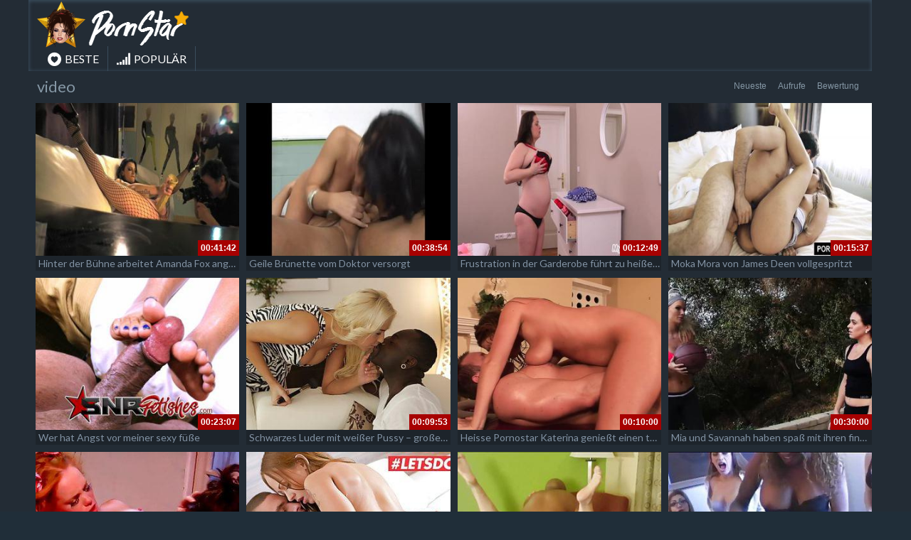

--- FILE ---
content_type: text/html; charset=UTF-8
request_url: https://pornostarblog.net/tag/video/
body_size: 10943
content:
<!DOCTYPE html>
<html lang="de">
<head>
	<meta charset="UTF-8">
    <!--[if IE]><meta http-equiv="X-UA-Compatible" content="IE=edge"><![endif]-->
	<meta name="viewport" content="width=device-width, initial-scale=1">
	<!--[if lt IE 9]>
	  <script src="https://pornostarblog.net/wp-content/themes/pornostarsblognet/assets/js/ie8/html5shiv.js"></script>
      <script src="https://pornostarblog.net/wp-content/themes/pornostarsblognet/assets/js/ie8/respond.min.js"></script>
	<![endif]-->
<meta name="google-site-verification" content="DUL94YP6rX7XQr2kBGbFsTVdj_1OfxrxqdYIudZMPDM" />
<meta name="momovip_verify" content="41afd7bd4eba0bbb08fe7b25d98cee92" />
<meta name="referrer" content="never">
<script>var mars_ajax_url = "https://pornostarblog.net/wp-admin/admin-ajax.php";</script><meta name='robots' content='index, follow, max-image-preview:large, max-snippet:-1, max-video-preview:-1' />

	<!-- This site is optimized with the Yoast SEO plugin v26.8 - https://yoast.com/product/yoast-seo-wordpress/ -->
	<title>» Videos mit Tag - Thema: video - Pornostars in HD ✓</title>
	<meta name="description" content="» Tausende Sexclips und ganze Pornofilme zum Thema video. Diese geilen Pornos kannst du dir auf dieser Tube gratis ansehen. ✓ XXXL Pornos für Lau in geiler Qualität ✓" />
	<link rel="canonical" href="https://pornostarblog.net/tag/video/" />
	<link rel="next" href="https://pornostarblog.net/tag/video/page/2/" />
	<meta property="og:locale" content="de_DE" />
	<meta property="og:type" content="article" />
	<meta property="og:title" content="» Videos mit Tag - Thema: video - Pornostars in HD ✓" />
	<meta property="og:description" content="» Tausende Sexclips und ganze Pornofilme zum Thema video. Diese geilen Pornos kannst du dir auf dieser Tube gratis ansehen. ✓ XXXL Pornos für Lau in geiler Qualität ✓" />
	<meta property="og:url" content="https://pornostarblog.net/tag/video/" />
	<meta name="twitter:card" content="summary_large_image" />
	<script type="application/ld+json" class="yoast-schema-graph">{"@context":"https://schema.org","@graph":[{"@type":"CollectionPage","@id":"https://pornostarblog.net/tag/video/","url":"https://pornostarblog.net/tag/video/","name":"» Videos mit Tag - Thema: video - Pornostars in HD ✓","isPartOf":{"@id":"https://pornostarblog.net/#website"},"description":"» Tausende Sexclips und ganze Pornofilme zum Thema video. Diese geilen Pornos kannst du dir auf dieser Tube gratis ansehen. ✓ XXXL Pornos für Lau in geiler Qualität ✓","breadcrumb":{"@id":"https://pornostarblog.net/tag/video/#breadcrumb"},"inLanguage":"de"},{"@type":"BreadcrumbList","@id":"https://pornostarblog.net/tag/video/#breadcrumb","itemListElement":[{"@type":"ListItem","position":1,"name":"Home","item":"https://pornostarblog.net/"},{"@type":"ListItem","position":2,"name":"Videos","item":"https://pornostarblog.net/video/"},{"@type":"ListItem","position":3,"name":"video"}]},{"@type":"WebSite","@id":"https://pornostarblog.net/#website","url":"https://pornostarblog.net/","name":"","description":"","potentialAction":[{"@type":"SearchAction","target":{"@type":"EntryPoint","urlTemplate":"https://pornostarblog.net/?s={search_term_string}"},"query-input":{"@type":"PropertyValueSpecification","valueRequired":true,"valueName":"search_term_string"}}],"inLanguage":"de"}]}</script>
	<!-- / Yoast SEO plugin. -->


<link rel='dns-prefetch' href='//code.jquery.com' />
<link rel='dns-prefetch' href='//cdnjs.cloudflare.com' />
<link rel='dns-prefetch' href='//www.googletagmanager.com' />
<link rel='dns-prefetch' href='//fonts.googleapis.com' />
<link rel="alternate" type="application/rss+xml" title=" &raquo; Feed" href="https://pornostarblog.net/feed/" />
<link rel="alternate" type="application/rss+xml" title=" &raquo; Kommentar-Feed" href="https://pornostarblog.net/comments/feed/" />
<link rel="alternate" type="application/rss+xml" title=" &raquo;  -Feed für video" href="https://pornostarblog.net/tag/video/feed/" />
<style id='wp-img-auto-sizes-contain-inline-css' type='text/css'>
img:is([sizes=auto i],[sizes^="auto," i]){contain-intrinsic-size:3000px 1500px}
/*# sourceURL=wp-img-auto-sizes-contain-inline-css */
</style>
<link rel='stylesheet' id='dashicons-css' href='https://pornostarblog.net/wp-includes/css/dashicons.min.css' type='text/css' media='all' />
<link rel='stylesheet' id='elusive-css' href='https://pornostarblog.net/wp-content/plugins/menu-icons/vendor/codeinwp/icon-picker/css/types/elusive.min.css' type='text/css' media='all' />
<link rel='stylesheet' id='menu-icon-font-awesome-css' href='https://pornostarblog.net/wp-content/plugins/menu-icons/css/fontawesome/css/all.min.css' type='text/css' media='all' />
<link rel='stylesheet' id='foundation-icons-css' href='https://pornostarblog.net/wp-content/plugins/menu-icons/vendor/codeinwp/icon-picker/css/types/foundation-icons.min.css' type='text/css' media='all' />
<link rel='stylesheet' id='genericons-css' href='https://pornostarblog.net/wp-content/plugins/menu-icons/vendor/codeinwp/icon-picker/css/types/genericons.min.css' type='text/css' media='all' />
<link rel='stylesheet' id='menu-icons-extra-css' href='https://pornostarblog.net/wp-content/plugins/menu-icons/css/extra.min.css' type='text/css' media='all' />
<style id='wp-block-library-inline-css' type='text/css'>
:root{--wp-block-synced-color:#7a00df;--wp-block-synced-color--rgb:122,0,223;--wp-bound-block-color:var(--wp-block-synced-color);--wp-editor-canvas-background:#ddd;--wp-admin-theme-color:#007cba;--wp-admin-theme-color--rgb:0,124,186;--wp-admin-theme-color-darker-10:#006ba1;--wp-admin-theme-color-darker-10--rgb:0,107,160.5;--wp-admin-theme-color-darker-20:#005a87;--wp-admin-theme-color-darker-20--rgb:0,90,135;--wp-admin-border-width-focus:2px}@media (min-resolution:192dpi){:root{--wp-admin-border-width-focus:1.5px}}.wp-element-button{cursor:pointer}:root .has-very-light-gray-background-color{background-color:#eee}:root .has-very-dark-gray-background-color{background-color:#313131}:root .has-very-light-gray-color{color:#eee}:root .has-very-dark-gray-color{color:#313131}:root .has-vivid-green-cyan-to-vivid-cyan-blue-gradient-background{background:linear-gradient(135deg,#00d084,#0693e3)}:root .has-purple-crush-gradient-background{background:linear-gradient(135deg,#34e2e4,#4721fb 50%,#ab1dfe)}:root .has-hazy-dawn-gradient-background{background:linear-gradient(135deg,#faaca8,#dad0ec)}:root .has-subdued-olive-gradient-background{background:linear-gradient(135deg,#fafae1,#67a671)}:root .has-atomic-cream-gradient-background{background:linear-gradient(135deg,#fdd79a,#004a59)}:root .has-nightshade-gradient-background{background:linear-gradient(135deg,#330968,#31cdcf)}:root .has-midnight-gradient-background{background:linear-gradient(135deg,#020381,#2874fc)}:root{--wp--preset--font-size--normal:16px;--wp--preset--font-size--huge:42px}.has-regular-font-size{font-size:1em}.has-larger-font-size{font-size:2.625em}.has-normal-font-size{font-size:var(--wp--preset--font-size--normal)}.has-huge-font-size{font-size:var(--wp--preset--font-size--huge)}.has-text-align-center{text-align:center}.has-text-align-left{text-align:left}.has-text-align-right{text-align:right}.has-fit-text{white-space:nowrap!important}#end-resizable-editor-section{display:none}.aligncenter{clear:both}.items-justified-left{justify-content:flex-start}.items-justified-center{justify-content:center}.items-justified-right{justify-content:flex-end}.items-justified-space-between{justify-content:space-between}.screen-reader-text{border:0;clip-path:inset(50%);height:1px;margin:-1px;overflow:hidden;padding:0;position:absolute;width:1px;word-wrap:normal!important}.screen-reader-text:focus{background-color:#ddd;clip-path:none;color:#444;display:block;font-size:1em;height:auto;left:5px;line-height:normal;padding:15px 23px 14px;text-decoration:none;top:5px;width:auto;z-index:100000}html :where(.has-border-color){border-style:solid}html :where([style*=border-top-color]){border-top-style:solid}html :where([style*=border-right-color]){border-right-style:solid}html :where([style*=border-bottom-color]){border-bottom-style:solid}html :where([style*=border-left-color]){border-left-style:solid}html :where([style*=border-width]){border-style:solid}html :where([style*=border-top-width]){border-top-style:solid}html :where([style*=border-right-width]){border-right-style:solid}html :where([style*=border-bottom-width]){border-bottom-style:solid}html :where([style*=border-left-width]){border-left-style:solid}html :where(img[class*=wp-image-]){height:auto;max-width:100%}:where(figure){margin:0 0 1em}html :where(.is-position-sticky){--wp-admin--admin-bar--position-offset:var(--wp-admin--admin-bar--height,0px)}@media screen and (max-width:600px){html :where(.is-position-sticky){--wp-admin--admin-bar--position-offset:0px}}

/*# sourceURL=wp-block-library-inline-css */
</style><style id='global-styles-inline-css' type='text/css'>
:root{--wp--preset--aspect-ratio--square: 1;--wp--preset--aspect-ratio--4-3: 4/3;--wp--preset--aspect-ratio--3-4: 3/4;--wp--preset--aspect-ratio--3-2: 3/2;--wp--preset--aspect-ratio--2-3: 2/3;--wp--preset--aspect-ratio--16-9: 16/9;--wp--preset--aspect-ratio--9-16: 9/16;--wp--preset--color--black: #000000;--wp--preset--color--cyan-bluish-gray: #abb8c3;--wp--preset--color--white: #ffffff;--wp--preset--color--pale-pink: #f78da7;--wp--preset--color--vivid-red: #cf2e2e;--wp--preset--color--luminous-vivid-orange: #ff6900;--wp--preset--color--luminous-vivid-amber: #fcb900;--wp--preset--color--light-green-cyan: #7bdcb5;--wp--preset--color--vivid-green-cyan: #00d084;--wp--preset--color--pale-cyan-blue: #8ed1fc;--wp--preset--color--vivid-cyan-blue: #0693e3;--wp--preset--color--vivid-purple: #9b51e0;--wp--preset--gradient--vivid-cyan-blue-to-vivid-purple: linear-gradient(135deg,rgb(6,147,227) 0%,rgb(155,81,224) 100%);--wp--preset--gradient--light-green-cyan-to-vivid-green-cyan: linear-gradient(135deg,rgb(122,220,180) 0%,rgb(0,208,130) 100%);--wp--preset--gradient--luminous-vivid-amber-to-luminous-vivid-orange: linear-gradient(135deg,rgb(252,185,0) 0%,rgb(255,105,0) 100%);--wp--preset--gradient--luminous-vivid-orange-to-vivid-red: linear-gradient(135deg,rgb(255,105,0) 0%,rgb(207,46,46) 100%);--wp--preset--gradient--very-light-gray-to-cyan-bluish-gray: linear-gradient(135deg,rgb(238,238,238) 0%,rgb(169,184,195) 100%);--wp--preset--gradient--cool-to-warm-spectrum: linear-gradient(135deg,rgb(74,234,220) 0%,rgb(151,120,209) 20%,rgb(207,42,186) 40%,rgb(238,44,130) 60%,rgb(251,105,98) 80%,rgb(254,248,76) 100%);--wp--preset--gradient--blush-light-purple: linear-gradient(135deg,rgb(255,206,236) 0%,rgb(152,150,240) 100%);--wp--preset--gradient--blush-bordeaux: linear-gradient(135deg,rgb(254,205,165) 0%,rgb(254,45,45) 50%,rgb(107,0,62) 100%);--wp--preset--gradient--luminous-dusk: linear-gradient(135deg,rgb(255,203,112) 0%,rgb(199,81,192) 50%,rgb(65,88,208) 100%);--wp--preset--gradient--pale-ocean: linear-gradient(135deg,rgb(255,245,203) 0%,rgb(182,227,212) 50%,rgb(51,167,181) 100%);--wp--preset--gradient--electric-grass: linear-gradient(135deg,rgb(202,248,128) 0%,rgb(113,206,126) 100%);--wp--preset--gradient--midnight: linear-gradient(135deg,rgb(2,3,129) 0%,rgb(40,116,252) 100%);--wp--preset--font-size--small: 13px;--wp--preset--font-size--medium: 20px;--wp--preset--font-size--large: 36px;--wp--preset--font-size--x-large: 42px;--wp--preset--spacing--20: 0.44rem;--wp--preset--spacing--30: 0.67rem;--wp--preset--spacing--40: 1rem;--wp--preset--spacing--50: 1.5rem;--wp--preset--spacing--60: 2.25rem;--wp--preset--spacing--70: 3.38rem;--wp--preset--spacing--80: 5.06rem;--wp--preset--shadow--natural: 6px 6px 9px rgba(0, 0, 0, 0.2);--wp--preset--shadow--deep: 12px 12px 50px rgba(0, 0, 0, 0.4);--wp--preset--shadow--sharp: 6px 6px 0px rgba(0, 0, 0, 0.2);--wp--preset--shadow--outlined: 6px 6px 0px -3px rgb(255, 255, 255), 6px 6px rgb(0, 0, 0);--wp--preset--shadow--crisp: 6px 6px 0px rgb(0, 0, 0);}:where(.is-layout-flex){gap: 0.5em;}:where(.is-layout-grid){gap: 0.5em;}body .is-layout-flex{display: flex;}.is-layout-flex{flex-wrap: wrap;align-items: center;}.is-layout-flex > :is(*, div){margin: 0;}body .is-layout-grid{display: grid;}.is-layout-grid > :is(*, div){margin: 0;}:where(.wp-block-columns.is-layout-flex){gap: 2em;}:where(.wp-block-columns.is-layout-grid){gap: 2em;}:where(.wp-block-post-template.is-layout-flex){gap: 1.25em;}:where(.wp-block-post-template.is-layout-grid){gap: 1.25em;}.has-black-color{color: var(--wp--preset--color--black) !important;}.has-cyan-bluish-gray-color{color: var(--wp--preset--color--cyan-bluish-gray) !important;}.has-white-color{color: var(--wp--preset--color--white) !important;}.has-pale-pink-color{color: var(--wp--preset--color--pale-pink) !important;}.has-vivid-red-color{color: var(--wp--preset--color--vivid-red) !important;}.has-luminous-vivid-orange-color{color: var(--wp--preset--color--luminous-vivid-orange) !important;}.has-luminous-vivid-amber-color{color: var(--wp--preset--color--luminous-vivid-amber) !important;}.has-light-green-cyan-color{color: var(--wp--preset--color--light-green-cyan) !important;}.has-vivid-green-cyan-color{color: var(--wp--preset--color--vivid-green-cyan) !important;}.has-pale-cyan-blue-color{color: var(--wp--preset--color--pale-cyan-blue) !important;}.has-vivid-cyan-blue-color{color: var(--wp--preset--color--vivid-cyan-blue) !important;}.has-vivid-purple-color{color: var(--wp--preset--color--vivid-purple) !important;}.has-black-background-color{background-color: var(--wp--preset--color--black) !important;}.has-cyan-bluish-gray-background-color{background-color: var(--wp--preset--color--cyan-bluish-gray) !important;}.has-white-background-color{background-color: var(--wp--preset--color--white) !important;}.has-pale-pink-background-color{background-color: var(--wp--preset--color--pale-pink) !important;}.has-vivid-red-background-color{background-color: var(--wp--preset--color--vivid-red) !important;}.has-luminous-vivid-orange-background-color{background-color: var(--wp--preset--color--luminous-vivid-orange) !important;}.has-luminous-vivid-amber-background-color{background-color: var(--wp--preset--color--luminous-vivid-amber) !important;}.has-light-green-cyan-background-color{background-color: var(--wp--preset--color--light-green-cyan) !important;}.has-vivid-green-cyan-background-color{background-color: var(--wp--preset--color--vivid-green-cyan) !important;}.has-pale-cyan-blue-background-color{background-color: var(--wp--preset--color--pale-cyan-blue) !important;}.has-vivid-cyan-blue-background-color{background-color: var(--wp--preset--color--vivid-cyan-blue) !important;}.has-vivid-purple-background-color{background-color: var(--wp--preset--color--vivid-purple) !important;}.has-black-border-color{border-color: var(--wp--preset--color--black) !important;}.has-cyan-bluish-gray-border-color{border-color: var(--wp--preset--color--cyan-bluish-gray) !important;}.has-white-border-color{border-color: var(--wp--preset--color--white) !important;}.has-pale-pink-border-color{border-color: var(--wp--preset--color--pale-pink) !important;}.has-vivid-red-border-color{border-color: var(--wp--preset--color--vivid-red) !important;}.has-luminous-vivid-orange-border-color{border-color: var(--wp--preset--color--luminous-vivid-orange) !important;}.has-luminous-vivid-amber-border-color{border-color: var(--wp--preset--color--luminous-vivid-amber) !important;}.has-light-green-cyan-border-color{border-color: var(--wp--preset--color--light-green-cyan) !important;}.has-vivid-green-cyan-border-color{border-color: var(--wp--preset--color--vivid-green-cyan) !important;}.has-pale-cyan-blue-border-color{border-color: var(--wp--preset--color--pale-cyan-blue) !important;}.has-vivid-cyan-blue-border-color{border-color: var(--wp--preset--color--vivid-cyan-blue) !important;}.has-vivid-purple-border-color{border-color: var(--wp--preset--color--vivid-purple) !important;}.has-vivid-cyan-blue-to-vivid-purple-gradient-background{background: var(--wp--preset--gradient--vivid-cyan-blue-to-vivid-purple) !important;}.has-light-green-cyan-to-vivid-green-cyan-gradient-background{background: var(--wp--preset--gradient--light-green-cyan-to-vivid-green-cyan) !important;}.has-luminous-vivid-amber-to-luminous-vivid-orange-gradient-background{background: var(--wp--preset--gradient--luminous-vivid-amber-to-luminous-vivid-orange) !important;}.has-luminous-vivid-orange-to-vivid-red-gradient-background{background: var(--wp--preset--gradient--luminous-vivid-orange-to-vivid-red) !important;}.has-very-light-gray-to-cyan-bluish-gray-gradient-background{background: var(--wp--preset--gradient--very-light-gray-to-cyan-bluish-gray) !important;}.has-cool-to-warm-spectrum-gradient-background{background: var(--wp--preset--gradient--cool-to-warm-spectrum) !important;}.has-blush-light-purple-gradient-background{background: var(--wp--preset--gradient--blush-light-purple) !important;}.has-blush-bordeaux-gradient-background{background: var(--wp--preset--gradient--blush-bordeaux) !important;}.has-luminous-dusk-gradient-background{background: var(--wp--preset--gradient--luminous-dusk) !important;}.has-pale-ocean-gradient-background{background: var(--wp--preset--gradient--pale-ocean) !important;}.has-electric-grass-gradient-background{background: var(--wp--preset--gradient--electric-grass) !important;}.has-midnight-gradient-background{background: var(--wp--preset--gradient--midnight) !important;}.has-small-font-size{font-size: var(--wp--preset--font-size--small) !important;}.has-medium-font-size{font-size: var(--wp--preset--font-size--medium) !important;}.has-large-font-size{font-size: var(--wp--preset--font-size--large) !important;}.has-x-large-font-size{font-size: var(--wp--preset--font-size--x-large) !important;}
/*# sourceURL=global-styles-inline-css */
</style>

<style id='classic-theme-styles-inline-css' type='text/css'>
/*! This file is auto-generated */
.wp-block-button__link{color:#fff;background-color:#32373c;border-radius:9999px;box-shadow:none;text-decoration:none;padding:calc(.667em + 2px) calc(1.333em + 2px);font-size:1.125em}.wp-block-file__button{background:#32373c;color:#fff;text-decoration:none}
/*# sourceURL=/wp-includes/css/classic-themes.min.css */
</style>
<link rel='stylesheet' id='bootstrap.min.css-css' href='https://pornostarblog.net/wp-content/themes/pornostarsblognet/assets/css/bootstrap.min.css' type='text/css' media='all' />
<link rel='stylesheet' id='mars-font-awesome.css-css' href='https://pornostarblog.net/wp-content/themes/pornostarsblognet/assets/css/font-awesome.min.css' type='text/css' media='all' />
<link rel='stylesheet' id='mars-googlefont-lato-css' href='//fonts.googleapis.com/css?family=Lato%3A300%2C400%2C700%2C900&#038;ver=6.9' type='text/css' media='all' />
<link rel='stylesheet' id='style-css' href='https://pornostarblog.net/wp-content/themes/pornostarsblognet/style.css' type='text/css' media='all' />
<link rel='stylesheet' id='bootstrap-multiselect.css-css' href='https://pornostarblog.net/wp-content/themes/pornostarsblognet/assets/css/bootstrap-multiselect.css' type='text/css' media='all' />
<link rel='stylesheet' id='bsf-Defaults-css' href='https://pornostarblog.net/wp-content/uploads/smile_fonts/Defaults/Defaults.css' type='text/css' media='all' />
<script type="text/javascript" src="https://pornostarblog.net/wp-includes/js/jquery/jquery.min.js" id="jquery-core-js"></script>
<script type="text/javascript" src="https://pornostarblog.net/wp-includes/js/jquery/jquery-migrate.min.js" id="jquery-migrate-js"></script>

<!-- Google Tag (gtac.js) durch Site-Kit hinzugefügt -->
<!-- Von Site Kit hinzugefügtes Google-Analytics-Snippet -->
<script type="text/javascript" src="https://www.googletagmanager.com/gtag/js?id=GT-P3F755D" id="google_gtagjs-js" async></script>
<script type="text/javascript" id="google_gtagjs-js-after">
/* <![CDATA[ */
window.dataLayer = window.dataLayer || [];function gtag(){dataLayer.push(arguments);}
gtag("set","linker",{"domains":["pornostarblog.net"]});
gtag("js", new Date());
gtag("set", "developer_id.dZTNiMT", true);
gtag("config", "GT-P3F755D");
//# sourceURL=google_gtagjs-js-after
/* ]]> */
</script>
<link rel="https://api.w.org/" href="https://pornostarblog.net/wp-json/" />
<meta name="generator" content="Redux 4.5.10" /><meta name="generator" content="Site Kit by Google 1.170.0" /><style>.item .meta .heart, .feat-item .feat-info .meta .heart{display:none;}
.video-info span.views{display: none;}
.video-details .date{display:none;}
.social-share-buttons{display:none;}
#header-social .fa-rss{display:none;}
.post .post-header .post-meta, .post .post-header .post-meta a, .post-meta a {display:none;}
.item .meta .views, .feat-item .feat-info .meta .views{display: none;}
.meta{display:none;}
.post-entry{display:none;}
.video-options{display:none;}
#headertext{display:none;}
.comments{display:none;}</style><style type="text/css" id="custom-background-css">
body.custom-background { background-color: #202e39; }
</style>
	<link rel="icon" href="https://pornostarblog.net/wp-content/uploads/2018/03/cropped-Favicon-32x32.png" sizes="32x32" />
<link rel="icon" href="https://pornostarblog.net/wp-content/uploads/2018/03/cropped-Favicon-192x192.png" sizes="192x192" />
<link rel="apple-touch-icon" href="https://pornostarblog.net/wp-content/uploads/2018/03/cropped-Favicon-180x180.png" />
<meta name="msapplication-TileImage" content="https://pornostarblog.net/wp-content/uploads/2018/03/cropped-Favicon-270x270.png" />
<noscript><style> .wpb_animate_when_almost_visible { opacity: 1; }</style></noscript><link rel='stylesheet' id='redux-custom-fonts-css' href='//pornostarblog.net/wp-content/uploads/redux/custom-fonts/fonts.css' type='text/css' media='all' />
</head>
<body class="archive tax-video_tag term-video term-5499 custom-background wp-theme-pornostarsblognet wpb-js-composer js-comp-ver-6.10.0 vc_responsive">

		<div id="header">
		<div class="container">
			<div class="row">
				<div class="col-xs-12 col-sm-3" id="logo">
                        <a title="" href="https://pornostarblog.net">
                                                        <img src="https://pornostarblog.net/wp-content/uploads/2018/03/gaaa42596-2.png" alt="" />
                        </a>
                </div>


				<!-- <form method="get" action="https://pornostarblog.net">


							</div>
		</div>
	</div><!-- /#header -->
	<div id="navigation-wrapper">
		<div class="container">
			<div class="navbar-header">
			  <button class="navbar-toggle" type="button" data-toggle="collapse" data-target=".bs-navbar-collapse">
				<span class="icon-bar"></span>
				<span class="icon-bar"></span>
				<span class="icon-bar"></span>
			  </button>
			</div>
			<nav class="collapse navbar-collapse bs-navbar-collapse" role="navigation">
			<!-- menu -->
			  	<ul id="menu-menu-1" class="nav navbar-nav list-inline menu"><li id="menu-item-40825" class="menu-item menu-item-type-post_type menu-item-object-page menu-item-40825 depth"><a href="https://pornostarblog.net/pornostars-beste/"><i class="_mi _before elusive el-icon-heart-alt" aria-hidden="true"></i><span>BESTE</span></a></li>
<li id="menu-item-40826" class="menu-item menu-item-type-post_type menu-item-object-page menu-item-40826 depth"><a href="https://pornostarblog.net/meistaufgerufenen/"><i class="_mi _before fa fa-signal" aria-hidden="true"></i><span>POPULÄR</span></a></li>
</ul>			</nav>
		</div>
	</div><!-- /#navigation-wrapper -->

<style type="text/css"> .wpb_animate_when_almost_visible { opacity: 1; }</style>

	<div class="container">
		<div class="row">
			<div class="col-sm-12 main-content">
            	<div class="section-header">
					<h3>video</h3>                    <div class="section-nav"><ul class="sorting"><li class="sort-text">Sortieren:</li><li ><a href="/tag/video/?order_post=latest">Neueste</a></li><li ><a href="/tag/video/?order_post=viewed">Aufrufe</a></li><li ><a href="/tag/video/?order_post=liked">Bewertung</a></li></ul></div>                </div>
								<div class="container">
                    <div class="row video-section meta-maxwidth-230">
                                                <div class="col-sm-4 col-xs-6 col-md-3 item responsive-height">
                            <div class="item-img">
                                        <div class="duration-overlay">                                        00:41:42                                        </div>
                                        
                                            <style>
        span.fileError {
            color: red;
            font-weight: bold;
        }
    </style>
    <div class="thumb">
                        <a href="https://pornostarblog.net/hinter-der-buehne-arbeitet-amanda-fox-angestrengt-weiter/" title="Hinter der Bühne arbeitet Amanda Fox angestrengt weiter">
                    <div class="videomain">
                        <div class="embed-responsive embed-responsive-4by3">
                            <img class="item__thumb-img" src="" video-preview="/bilder/mp4/xv6058164.mp4" data-src="/bilder/xv/xv6058164.jpg" width="320" height="240" alt="">
                            <span class="video" style="display: none">
                            </span>
                        </div>
                    </div>
                </a>
                </div>
                                </div>						
                            <h3><a href="https://pornostarblog.net/hinter-der-buehne-arbeitet-amanda-fox-angestrengt-weiter/">Hinter der Bühne arbeitet Amanda Fox angestrengt weiter</a></h3>
                            
			<div class="meta"><span class="date">Vor 3 Monaten</span><span class="views">58   Ansichten</span><span class="heart"><i class="fa fa-heart"></i>1</span>
			</div>
		                        </div>
						                        <div class="col-sm-4 col-xs-6 col-md-3 item responsive-height">
                            <div class="item-img">
                                        <div class="duration-overlay">                                        00:38:54                                        </div>
                                        
                                            <style>
        span.fileError {
            color: red;
            font-weight: bold;
        }
    </style>
    <div class="thumb">
                        <a href="https://pornostarblog.net/geile-bruenette-vom-doktor-versorgt/" title="Geile Brünette vom Doktor versorgt">
                    <div class="videomain">
                        <div class="embed-responsive embed-responsive-4by3">
                            <img class="item__thumb-img" src="" video-preview="/bilder/mp4/xv2972275.mp4" data-src="/bilder/xv/xv2972275.jpg" width="320" height="240" alt="">
                            <span class="video" style="display: none">
                            </span>
                        </div>
                    </div>
                </a>
                </div>
                                </div>						
                            <h3><a href="https://pornostarblog.net/geile-bruenette-vom-doktor-versorgt/">Geile Brünette vom Doktor versorgt</a></h3>
                            
			<div class="meta"><span class="date">Vor 4 Monaten</span><span class="views">70   Ansichten</span><span class="heart"><i class="fa fa-heart"></i>1</span>
			</div>
		                        </div>
						                        <div class="col-sm-4 col-xs-6 col-md-3 item responsive-height">
                            <div class="item-img">
                                        <div class="duration-overlay">                                        00:12:49                                        </div>
                                        
                                            <style>
        span.fileError {
            color: red;
            font-weight: bold;
        }
    </style>
    <div class="thumb">
                        <a href="https://pornostarblog.net/frustration-in-der-garderobe-fuehrt-zu-heisser-masturbation/" title="Frustration in der Garderobe führt zu heißer Masturbation">
                    <div class="videomain">
                        <div class="embed-responsive embed-responsive-4by3">
                            <img class="item__thumb-img" src="" video-preview="/bilder/mp4/xv9178340.mp4" data-src="/bilder/xv/xv9178340.jpg" width="320" height="240" alt="">
                            <span class="video" style="display: none">
                            </span>
                        </div>
                    </div>
                </a>
                </div>
                                </div>						
                            <h3><a href="https://pornostarblog.net/frustration-in-der-garderobe-fuehrt-zu-heisser-masturbation/">Frustration in der Garderobe führt zu heißer Masturbation</a></h3>
                            
			<div class="meta"><span class="date">Vor 8 Monaten</span><span class="views">146   Ansichten</span><span class="heart"><i class="fa fa-heart"></i>1</span>
			</div>
		                        </div>
						                        <div class="col-sm-4 col-xs-6 col-md-3 item responsive-height">
                            <div class="item-img">
                                        <div class="duration-overlay">                                        00:15:37                                        </div>
                                        
                                            <style>
        span.fileError {
            color: red;
            font-weight: bold;
        }
    </style>
    <div class="thumb">
                        <a href="https://pornostarblog.net/moka-mora-von-james-deen-vollgespritzt/" title="Moka Mora von James Deen vollgespritzt">
                    <div class="videomain">
                        <div class="embed-responsive embed-responsive-4by3">
                            <img class="item__thumb-img" src="" video-preview="/bilder/mp4/xv9924214.mp4" data-src="/bilder/xv/xv9924214.jpg" width="320" height="240" alt="">
                            <span class="video" style="display: none">
                            </span>
                        </div>
                    </div>
                </a>
                </div>
                                </div>						
                            <h3><a href="https://pornostarblog.net/moka-mora-von-james-deen-vollgespritzt/">Moka Mora von James Deen vollgespritzt</a></h3>
                            
			<div class="meta"><span class="date">Vor 11 Monaten</span><span class="views">128   Ansichten</span><span class="heart"><i class="fa fa-heart"></i>1</span>
			</div>
		                        </div>
						                        <div class="col-sm-4 col-xs-6 col-md-3 item responsive-height">
                            <div class="item-img">
                                        <div class="duration-overlay">                                        00:23:07                                        </div>
                                        
                                            <style>
        span.fileError {
            color: red;
            font-weight: bold;
        }
    </style>
    <div class="thumb">
                        <a href="https://pornostarblog.net/wer-hat-angst-vor-meiner-sexy-fuesse/" title="Wer hat Angst vor meiner sexy füße">
                    <div class="videomain">
                        <div class="embed-responsive embed-responsive-4by3">
                            <img class="item__thumb-img" src="" video-preview="/bilder/mp4/xvxh7iRUr.mp4" data-src="/bilder/xv/xvxh7iRUr.jpg" width="320" height="240" alt="">
                            <span class="video" style="display: none">
                            </span>
                        </div>
                    </div>
                </a>
                </div>
                                </div>						
                            <h3><a href="https://pornostarblog.net/wer-hat-angst-vor-meiner-sexy-fuesse/">Wer hat Angst vor meiner sexy füße</a></h3>
                            
			<div class="meta"><span class="date">Vor 1 Jahr</span><span class="views">347   Ansichten</span><span class="heart"><i class="fa fa-heart"></i>1</span>
			</div>
		                        </div>
						                        <div class="col-sm-4 col-xs-6 col-md-3 item responsive-height">
                            <div class="item-img">
                                        <div class="duration-overlay">                                        00:09:53                                        </div>
                                        
                                            <style>
        span.fileError {
            color: red;
            font-weight: bold;
        }
    </style>
    <div class="thumb">
                        <a href="https://pornostarblog.net/schwarzes-luder-mit-weisser-pussy-grosser-schwanz-fuer-dralles-luder/" title="Schwarzes Luder mit weißer Pussy &#8211; großer Schwanz für dralles Luder">
                    <div class="videomain">
                        <div class="embed-responsive embed-responsive-4by3">
                            <img class="item__thumb-img" src="" video-preview="/bilder/mp4/xv18580747.mp4" data-src="/bilder/xv/xv18580747.jpg" width="320" height="240" alt="">
                            <span class="video" style="display: none">
                            </span>
                        </div>
                    </div>
                </a>
                </div>
                                </div>						
                            <h3><a href="https://pornostarblog.net/schwarzes-luder-mit-weisser-pussy-grosser-schwanz-fuer-dralles-luder/">Schwarzes Luder mit weißer Pussy &#8211; großer Schwanz für dralles Luder</a></h3>
                            
			<div class="meta"><span class="date">Vor 1 Jahr</span><span class="views">144   Ansichten</span><span class="heart"><i class="fa fa-heart"></i>1</span>
			</div>
		                        </div>
						                        <div class="col-sm-4 col-xs-6 col-md-3 item responsive-height">
                            <div class="item-img">
                                        <div class="duration-overlay">                                        00:10:00                                        </div>
                                        
                                            <style>
        span.fileError {
            color: red;
            font-weight: bold;
        }
    </style>
    <div class="thumb">
                        <a href="https://pornostarblog.net/heisse-pornostar-katerina-geniesst-einen-tollen-fick/" title="Heisse Pornostar Katerina genießt einen tollen Fick">
                    <div class="videomain">
                        <div class="embed-responsive embed-responsive-4by3">
                            <img class="item__thumb-img" src="" video-preview="/bilder/mp4/xvxhJTVnj.mp4" data-src="/bilder/xv/xvxhJTVnj.jpg" width="320" height="240" alt="">
                            <span class="video" style="display: none">
                            </span>
                        </div>
                    </div>
                </a>
                </div>
                                </div>						
                            <h3><a href="https://pornostarblog.net/heisse-pornostar-katerina-geniesst-einen-tollen-fick/">Heisse Pornostar Katerina genießt einen tollen Fick</a></h3>
                            
			<div class="meta"><span class="date">Vor 1 Jahr</span><span class="views">187   Ansichten</span><span class="heart"><i class="fa fa-heart"></i>1</span>
			</div>
		                        </div>
						                        <div class="col-sm-4 col-xs-6 col-md-3 item responsive-height">
                            <div class="item-img">
                                        <div class="duration-overlay">                                        00:30:00                                        </div>
                                        
                                            <style>
        span.fileError {
            color: red;
            font-weight: bold;
        }
    </style>
    <div class="thumb">
                        <a href="https://pornostarblog.net/mia-und-savannah-haben-spass-mit-ihren-fingern/" title="Mia und Savannah haben spaß mit ihren fingern">
                    <div class="videomain">
                        <div class="embed-responsive embed-responsive-4by3">
                            <img class="item__thumb-img" src="" video-preview="/bilder/mp4/xvxhc0Ef4.mp4" data-src="/bilder/xv/xvxhc0Ef4.jpg" width="320" height="240" alt="">
                            <span class="video" style="display: none">
                            </span>
                        </div>
                    </div>
                </a>
                </div>
                                </div>						
                            <h3><a href="https://pornostarblog.net/mia-und-savannah-haben-spass-mit-ihren-fingern/">Mia und Savannah haben spaß mit ihren fingern</a></h3>
                            
			<div class="meta"><span class="date">Vor 2 Jahren</span><span class="views">167   Ansichten</span><span class="heart"><i class="fa fa-heart"></i>1</span>
			</div>
		                        </div>
						                        <div class="col-sm-4 col-xs-6 col-md-3 item responsive-height">
                            <div class="item-img">
                                        <div class="duration-overlay">                                        00:08:28                                        </div>
                                        
                                            <style>
        span.fileError {
            color: red;
            font-weight: bold;
        }
    </style>
    <div class="thumb">
                        <a href="https://pornostarblog.net/urlaub-69-mit-charley-chase-und-heather-carolin/" title="Urlaub 69 mit charley Chase und Heather carolin">
                    <div class="videomain">
                        <div class="embed-responsive embed-responsive-4by3">
                            <img class="item__thumb-img" src="" video-preview="/bilder/mp4/xv6454653.mp4" data-src="/bilder/xv/xv6454653.jpg" width="320" height="240" alt="">
                            <span class="video" style="display: none">
                            </span>
                        </div>
                    </div>
                </a>
                </div>
                                </div>						
                            <h3><a href="https://pornostarblog.net/urlaub-69-mit-charley-chase-und-heather-carolin/">Urlaub 69 mit charley Chase und Heather carolin</a></h3>
                            
			<div class="meta"><span class="date">Vor 3 Jahren</span><span class="views">317   Ansichten</span><span class="heart"><i class="fa fa-heart"></i>1</span>
			</div>
		                        </div>
						                        <div class="col-sm-4 col-xs-6 col-md-3 item responsive-height">
                            <div class="item-img">
                                        <div class="duration-overlay">                                        00:12:30                                        </div>
                                        
                                            <style>
        span.fileError {
            color: red;
            font-weight: bold;
        }
    </style>
    <div class="thumb">
                        <a href="https://pornostarblog.net/bei-der-stadtbesichtigung-wird-katarina-muti-von-einem-grosseschwaenzigen-boy-gefickt/" title="Bei der Stadtbesichtigung wird Katarina Muti von einem großeschwänzigen Boy gefickt">
                    <div class="videomain">
                        <div class="embed-responsive embed-responsive-4by3">
                            <img class="item__thumb-img" src="" video-preview="/bilder/mp4/xv14888699.mp4" data-src="/bilder/xv/xv14888699.jpg" width="320" height="240" alt="">
                            <span class="video" style="display: none">
                            </span>
                        </div>
                    </div>
                </a>
                </div>
                                </div>						
                            <h3><a href="https://pornostarblog.net/bei-der-stadtbesichtigung-wird-katarina-muti-von-einem-grosseschwaenzigen-boy-gefickt/">Bei der Stadtbesichtigung wird Katarina Muti von einem großeschwänzigen Boy gefickt</a></h3>
                            
			<div class="meta"><span class="date">Vor 4 Jahren</span><span class="views">522   Ansichten</span><span class="heart"><i class="fa fa-heart"></i>1</span>
			</div>
		                        </div>
						                        <div class="col-sm-4 col-xs-6 col-md-3 item responsive-height">
                            <div class="item-img">
                                        <div class="duration-overlay">                                        00:20:23                                        </div>
                                        
                                            <style>
        span.fileError {
            color: red;
            font-weight: bold;
        }
    </style>
    <div class="thumb">
                        <a href="https://pornostarblog.net/schuechterne-milf-laesst-sich-hart-durchficken/" title="Schüchterne Milf lässt sich hart durchficken">
                    <div class="videomain">
                        <div class="embed-responsive embed-responsive-4by3">
                            <img class="item__thumb-img" src="" video-preview="/bilder/mp4/xv8938702.mp4" data-src="/bilder/xv/xv8938702.jpg" width="320" height="240" alt="">
                            <span class="video" style="display: none">
                            </span>
                        </div>
                    </div>
                </a>
                </div>
                                </div>						
                            <h3><a href="https://pornostarblog.net/schuechterne-milf-laesst-sich-hart-durchficken/">Schüchterne Milf lässt sich hart durchficken</a></h3>
                            
			<div class="meta"><span class="date">Vor 4 Jahren</span><span class="views">619   Ansichten</span><span class="heart"><i class="fa fa-heart"></i>1</span>
			</div>
		                        </div>
						                        <div class="col-sm-4 col-xs-6 col-md-3 item responsive-height">
                            <div class="item-img">
                                        <div class="duration-overlay">                                        00:21:21                                        </div>
                                        
                                            <style>
        span.fileError {
            color: red;
            font-weight: bold;
        }
    </style>
    <div class="thumb">
                        <a href="https://pornostarblog.net/die-sekretaerinnen-ausser-rand-und-band-90er-jahre-porno/" title="Die Sekretärinnen ausser Rand und Band 90er Jahre Porno">
                    <div class="videomain">
                        <div class="embed-responsive embed-responsive-4by3">
                            <img class="item__thumb-img" src="" video-preview="/bilder/mp4/xv11085175.mp4" data-src="/bilder/xv/xv11085175.jpg" width="320" height="240" alt="">
                            <span class="video" style="display: none">
                            </span>
                        </div>
                    </div>
                </a>
                </div>
                                </div>						
                            <h3><a href="https://pornostarblog.net/die-sekretaerinnen-ausser-rand-und-band-90er-jahre-porno/">Die Sekretärinnen ausser Rand und Band 90er Jahre Porno</a></h3>
                            
			<div class="meta"><span class="date">Vor 4 Jahren</span><span class="views">392   Ansichten</span><span class="heart"><i class="fa fa-heart"></i>1</span>
			</div>
		                        </div>
						                        <div class="col-sm-4 col-xs-6 col-md-3 item responsive-height">
                            <div class="item-img">
                                        <div class="duration-overlay">                                        00:08:27                                        </div>
                                        
                                            <style>
        span.fileError {
            color: red;
            font-weight: bold;
        }
    </style>
    <div class="thumb">
                        <a href="https://pornostarblog.net/charley-wird-hart-von-hinten-gefickt/" title="Charley wird hart von hinten gefickt">
                    <div class="videomain">
                        <div class="embed-responsive embed-responsive-4by3">
                            <img class="item__thumb-img" src="" video-preview="/bilder/mp4/xv5624879.mp4" data-src="/bilder/xv/xv5624879.jpg" width="320" height="240" alt="">
                            <span class="video" style="display: none">
                            </span>
                        </div>
                    </div>
                </a>
                </div>
                                </div>						
                            <h3><a href="https://pornostarblog.net/charley-wird-hart-von-hinten-gefickt/">Charley wird hart von hinten gefickt</a></h3>
                            
			<div class="meta"><span class="date">Vor 4 Jahren</span><span class="views">429   Ansichten</span><span class="heart"><i class="fa fa-heart"></i>1</span>
			</div>
		                        </div>
						                        <div class="col-sm-4 col-xs-6 col-md-3 item responsive-height">
                            <div class="item-img">
                                        <div class="duration-overlay">                                        00:10:52                                        </div>
                                        
                                            <style>
        span.fileError {
            color: red;
            font-weight: bold;
        }
    </style>
    <div class="thumb">
                        <a href="https://pornostarblog.net/busige-angela-white-und-anikka-albrite-lesben-sex/" title="Busige Angela White und anikka Albrite Lesben Sex">
                    <div class="videomain">
                        <div class="embed-responsive embed-responsive-4by3">
                            <img class="item__thumb-img" src="" video-preview="/bilder/mp4/xv2966047.mp4" data-src="/bilder/xv/xv2966047.jpg" width="320" height="240" alt="">
                            <span class="video" style="display: none">
                            </span>
                        </div>
                    </div>
                </a>
                </div>
                                </div>						
                            <h3><a href="https://pornostarblog.net/busige-angela-white-und-anikka-albrite-lesben-sex/">Busige Angela White und anikka Albrite Lesben Sex</a></h3>
                            
			<div class="meta"><span class="date">Vor 4 Jahren</span><span class="views">491   Ansichten</span><span class="heart"><i class="fa fa-heart"></i>1</span>
			</div>
		                        </div>
						                        <div class="col-sm-4 col-xs-6 col-md-3 item responsive-height">
                            <div class="item-img">
                                        <div class="duration-overlay">                                        00:10:42                                        </div>
                                        
                                            <style>
        span.fileError {
            color: red;
            font-weight: bold;
        }
    </style>
    <div class="thumb">
                        <a href="https://pornostarblog.net/fantastische-blondine-bekommt-sperma-ins-gesicht/" title="Fantastische Blondine bekommt Sperma ins Gesicht">
                    <div class="videomain">
                        <div class="embed-responsive embed-responsive-4by3">
                            <img class="item__thumb-img" src="" video-preview="/bilder/mp4/xv3821032.mp4" data-src="/bilder/xv/xv3821032.jpg" width="320" height="240" alt="">
                            <span class="video" style="display: none">
                            </span>
                        </div>
                    </div>
                </a>
                </div>
                                </div>						
                            <h3><a href="https://pornostarblog.net/fantastische-blondine-bekommt-sperma-ins-gesicht/">Fantastische Blondine bekommt Sperma ins Gesicht</a></h3>
                            
			<div class="meta"><span class="date">Vor 4 Jahren</span><span class="views">403   Ansichten</span><span class="heart"><i class="fa fa-heart"></i>1</span>
			</div>
		                        </div>
						                        <div class="col-sm-4 col-xs-6 col-md-3 item responsive-height">
                            <div class="item-img">
                                        <div class="duration-overlay">                                        00:26:49                                        </div>
                                        
                                            <style>
        span.fileError {
            color: red;
            font-weight: bold;
        }
    </style>
    <div class="thumb">
                        <a href="https://pornostarblog.net/anal-mit-der-geilen-nadia-styles-und-ihrem-schwarzen-lover-interracial-analsex-mit-dem-pornostar/" title="Anal mit der geilen Nadia Styles und ihrem schwarzen Lover &#8211; Interracial Analsex mit dem Pornostar">
                    <div class="videomain">
                        <div class="embed-responsive embed-responsive-4by3">
                            <img class="item__thumb-img" src="" video-preview="/bilder/mp4/xv2770801.mp4" data-src="/bilder/xv/xv2770801.jpg" width="320" height="240" alt="">
                            <span class="video" style="display: none">
                            </span>
                        </div>
                    </div>
                </a>
                </div>
                                </div>						
                            <h3><a href="https://pornostarblog.net/anal-mit-der-geilen-nadia-styles-und-ihrem-schwarzen-lover-interracial-analsex-mit-dem-pornostar/">Anal mit der geilen Nadia Styles und ihrem schwarzen Lover &#8211; Interracial Analsex mit dem Pornostar</a></h3>
                            
			<div class="meta"><span class="date">Vor 5 Jahren</span><span class="views">449   Ansichten</span><span class="heart"><i class="fa fa-heart"></i>1</span>
			</div>
		                        </div>
						                        <div class="col-sm-4 col-xs-6 col-md-3 item responsive-height">
                            <div class="item-img">
                                        <div class="duration-overlay">                                        00:22:25                                        </div>
                                        
                                            <style>
        span.fileError {
            color: red;
            font-weight: bold;
        }
    </style>
    <div class="thumb">
                        <a href="https://pornostarblog.net/blondine-bietet-ihren-arsch-an-teen-analsex/" title="Blondine bietet ihren Arsch an &#8211; Teen Analsex">
                    <div class="videomain">
                        <div class="embed-responsive embed-responsive-4by3">
                            <img class="item__thumb-img" src="" video-preview="/bilder/mp4/xv14637363.mp4" data-src="/bilder/xv/xv14637363.jpg" width="320" height="240" alt="">
                            <span class="video" style="display: none">
                            </span>
                        </div>
                    </div>
                </a>
                </div>
                                </div>						
                            <h3><a href="https://pornostarblog.net/blondine-bietet-ihren-arsch-an-teen-analsex/">Blondine bietet ihren Arsch an &#8211; Teen Analsex</a></h3>
                            
			<div class="meta"><span class="date">Vor 5 Jahren</span><span class="views">693   Ansichten</span><span class="heart"><i class="fa fa-heart"></i>1</span>
			</div>
		                        </div>
						                        <div class="col-sm-4 col-xs-6 col-md-3 item responsive-height">
                            <div class="item-img">
                                        <div class="duration-overlay">                                        00:13:25                                        </div>
                                        
                                            <style>
        span.fileError {
            color: red;
            font-weight: bold;
        }
    </style>
    <div class="thumb">
                        <a href="https://pornostarblog.net/maya-kendrick-zieht-sich-aus-und-zeigt-ihren-sexy-koerper/" title="Maya Kendrick zieht sich aus und zeigt ihren sexy Körper">
                    <div class="videomain">
                        <div class="embed-responsive embed-responsive-4by3">
                            <img class="item__thumb-img" src="" video-preview="/bilder/mp4/xv8023609.mp4" data-src="/bilder/xv/xv8023609.jpg" width="320" height="240" alt="">
                            <span class="video" style="display: none">
                            </span>
                        </div>
                    </div>
                </a>
                </div>
                                </div>						
                            <h3><a href="https://pornostarblog.net/maya-kendrick-zieht-sich-aus-und-zeigt-ihren-sexy-koerper/">Maya Kendrick zieht sich aus und zeigt ihren sexy Körper</a></h3>
                            
			<div class="meta"><span class="date">Vor 5 Jahren</span><span class="views">677   Ansichten</span><span class="heart"><i class="fa fa-heart"></i>1</span>
			</div>
		                        </div>
						                        <div class="col-sm-4 col-xs-6 col-md-3 item responsive-height">
                            <div class="item-img">
                                        <div class="duration-overlay">                                        00:16:34                                        </div>
                                        
                                            <style>
        span.fileError {
            color: red;
            font-weight: bold;
        }
    </style>
    <div class="thumb">
                        <a href="https://pornostarblog.net/ich-will-deine-bisexuelle-seite-erforschen-bisex-zu-dritt/" title="Ich will deine bisexuelle seite erforschen &#8211; bisex zu dritt">
                    <div class="videomain">
                        <div class="embed-responsive embed-responsive-4by3">
                            <img class="item__thumb-img" src="" video-preview="/bilder/mp4/xv6886042.mp4" data-src="/bilder/xv/xv6886042.jpg" width="320" height="240" alt="">
                            <span class="video" style="display: none">
                            </span>
                        </div>
                    </div>
                </a>
                </div>
                                </div>						
                            <h3><a href="https://pornostarblog.net/ich-will-deine-bisexuelle-seite-erforschen-bisex-zu-dritt/">Ich will deine bisexuelle seite erforschen &#8211; bisex zu dritt</a></h3>
                            
			<div class="meta"><span class="date">Vor 5 Jahren</span><span class="views">598   Ansichten</span><span class="heart"><i class="fa fa-heart"></i>1</span>
			</div>
		                        </div>
						                        <div class="col-sm-4 col-xs-6 col-md-3 item responsive-height">
                            <div class="item-img">
                                        <div class="duration-overlay">                                        00:20:37                                        </div>
                                        
                                            <style>
        span.fileError {
            color: red;
            font-weight: bold;
        }
    </style>
    <div class="thumb">
                        <a href="https://pornostarblog.net/sie-spielen-mit-ihren-anus-traordinary/" title="Sie spielen mit ihren Anus &#8211; traordinary">
                    <div class="videomain">
                        <div class="embed-responsive embed-responsive-4by3">
                            <img class="item__thumb-img" src="" video-preview="/bilder/mp4/xv5401691.mp4" data-src="/bilder/xv/xv5401691.jpg" width="320" height="240" alt="">
                            <span class="video" style="display: none">
                            </span>
                        </div>
                    </div>
                </a>
                </div>
                                </div>						
                            <h3><a href="https://pornostarblog.net/sie-spielen-mit-ihren-anus-traordinary/">Sie spielen mit ihren Anus &#8211; traordinary</a></h3>
                            
			<div class="meta"><span class="date">Vor 5 Jahren</span><span class="views">743   Ansichten</span><span class="heart"><i class="fa fa-heart"></i>1</span>
			</div>
		                        </div>
						                        <div class="col-sm-4 col-xs-6 col-md-3 item responsive-height">
                            <div class="item-img">
                                        <div class="duration-overlay">                                        00:12:38                                        </div>
                                        
                                            <style>
        span.fileError {
            color: red;
            font-weight: bold;
        }
    </style>
    <div class="thumb">
                        <a href="https://pornostarblog.net/sie-fickt-fremde-in-der-oeffentlichkeit/" title="Sie fickt fremde in der Öffentlichkeit">
                    <div class="videomain">
                        <div class="embed-responsive embed-responsive-4by3">
                            <img class="item__thumb-img" src="" video-preview="/bilder/mp4/xv6871746.mp4" data-src="/bilder/xv/xv6871746.jpg" width="320" height="240" alt="">
                            <span class="video" style="display: none">
                            </span>
                        </div>
                    </div>
                </a>
                </div>
                                </div>						
                            <h3><a href="https://pornostarblog.net/sie-fickt-fremde-in-der-oeffentlichkeit/">Sie fickt fremde in der Öffentlichkeit</a></h3>
                            
			<div class="meta"><span class="date">Vor 5 Jahren</span><span class="views">1275   Ansichten</span><span class="heart"><i class="fa fa-heart"></i>1</span>
			</div>
		                        </div>
						                        <div class="col-sm-4 col-xs-6 col-md-3 item responsive-height">
                            <div class="item-img">
                                        <div class="duration-overlay">                                        00:10:42                                        </div>
                                        
                                            <style>
        span.fileError {
            color: red;
            font-weight: bold;
        }
    </style>
    <div class="thumb">
                        <a href="https://pornostarblog.net/geile-clubbers-ficken-in-der-oeffentlichkeit/" title="Geile clubbers ficken in der Öffentlichkeit">
                    <div class="videomain">
                        <div class="embed-responsive embed-responsive-4by3">
                            <img class="item__thumb-img" src="" video-preview="/bilder/mp4/xv6641454.mp4" data-src="/bilder/xv/xv6641454.jpg" width="320" height="240" alt="">
                            <span class="video" style="display: none">
                            </span>
                        </div>
                    </div>
                </a>
                </div>
                                </div>						
                            <h3><a href="https://pornostarblog.net/geile-clubbers-ficken-in-der-oeffentlichkeit/">Geile clubbers ficken in der Öffentlichkeit</a></h3>
                            
			<div class="meta"><span class="date">Vor 5 Jahren</span><span class="views">1200   Ansichten</span><span class="heart"><i class="fa fa-heart"></i>1</span>
			</div>
		                        </div>
						                        <div class="col-sm-4 col-xs-6 col-md-3 item responsive-height">
                            <div class="item-img">
                                        <div class="duration-overlay">                                        00:23:33                                        </div>
                                        
                                            <style>
        span.fileError {
            color: red;
            font-weight: bold;
        }
    </style>
    <div class="thumb">
                        <a href="https://pornostarblog.net/gluecklicher-mann-fickt-eine-junge-bruenette/" title="Glücklicher Mann fickt eine junge Brünette">
                    <div class="videomain">
                        <div class="embed-responsive embed-responsive-4by3">
                            <img class="item__thumb-img" src="" video-preview="/bilder/mp4/xv2691270.mp4" data-src="/bilder/xv/xv2691270.jpg" width="320" height="240" alt="">
                            <span class="video" style="display: none">
                            </span>
                        </div>
                    </div>
                </a>
                </div>
                                </div>						
                            <h3><a href="https://pornostarblog.net/gluecklicher-mann-fickt-eine-junge-bruenette/">Glücklicher Mann fickt eine junge Brünette</a></h3>
                            
			<div class="meta"><span class="date">Vor 6 Jahren</span><span class="views">1017   Ansichten</span><span class="heart"><i class="fa fa-heart"></i>1</span>
			</div>
		                        </div>
						                        <div class="col-sm-4 col-xs-6 col-md-3 item responsive-height">
                            <div class="item-img">
                                        <div class="duration-overlay">                                        00:08:24                                        </div>
                                        
                                            <style>
        span.fileError {
            color: red;
            font-weight: bold;
        }
    </style>
    <div class="thumb">
                        <a href="https://pornostarblog.net/interracial-lesbensex-christina-und-alexis-silve/" title="Interracial Lesbensex Christina und Alexis silve">
                    <div class="videomain">
                        <div class="embed-responsive embed-responsive-4by3">
                            <img class="item__thumb-img" src="" video-preview="/bilder/mp4/xv5948104.mp4" data-src="/bilder/xv/xv5948104.jpg" width="320" height="240" alt="">
                            <span class="video" style="display: none">
                            </span>
                        </div>
                    </div>
                </a>
                </div>
                                </div>						
                            <h3><a href="https://pornostarblog.net/interracial-lesbensex-christina-und-alexis-silve/">Interracial Lesbensex Christina und Alexis silve</a></h3>
                            
			<div class="meta"><span class="date">Vor 6 Jahren</span><span class="views">998   Ansichten</span><span class="heart"><i class="fa fa-heart"></i>1</span>
			</div>
		                        </div>
						                        <div class="col-sm-4 col-xs-6 col-md-3 item responsive-height">
                            <div class="item-img">
                                        <div class="duration-overlay">                                        00:31:23                                        </div>
                                        
                                            <style>
        span.fileError {
            color: red;
            font-weight: bold;
        }
    </style>
    <div class="thumb">
                        <a href="https://pornostarblog.net/geile-japanerin-mit-grossen-bruesten/" title="Geile Japanerin mit großen Brüsten">
                    <div class="videomain">
                        <div class="embed-responsive embed-responsive-4by3">
                            <img class="item__thumb-img" src="" video-preview="/bilder/mp4/xv8905473.mp4" data-src="/bilder/xv/xv8905473.jpg" width="320" height="240" alt="">
                            <span class="video" style="display: none">
                            </span>
                        </div>
                    </div>
                </a>
                </div>
                                </div>						
                            <h3><a href="https://pornostarblog.net/geile-japanerin-mit-grossen-bruesten/">Geile Japanerin mit großen Brüsten</a></h3>
                            
			<div class="meta"><span class="date">Vor 6 Jahren</span><span class="views">1056   Ansichten</span><span class="heart"><i class="fa fa-heart"></i>1</span>
			</div>
		                        </div>
						                        <div class="col-sm-4 col-xs-6 col-md-3 item responsive-height">
                            <div class="item-img">
                                        <div class="duration-overlay">                                        00:15:20                                        </div>
                                        
                                            <style>
        span.fileError {
            color: red;
            font-weight: bold;
        }
    </style>
    <div class="thumb">
                        <a href="https://pornostarblog.net/du-gehst-nirgendwo-hin/" title="Du gehst nirgendwo hin">
                    <div class="videomain">
                        <div class="embed-responsive embed-responsive-4by3">
                            <img class="item__thumb-img" src="" video-preview="/bilder/mp4/xv2726072.mp4" data-src="/bilder/xv/xv2726072.jpg" width="320" height="240" alt="">
                            <span class="video" style="display: none">
                            </span>
                        </div>
                    </div>
                </a>
                </div>
                                </div>						
                            <h3><a href="https://pornostarblog.net/du-gehst-nirgendwo-hin/">Du gehst nirgendwo hin</a></h3>
                            
			<div class="meta"><span class="date">Vor 6 Jahren</span><span class="views">1006   Ansichten</span><span class="heart"><i class="fa fa-heart"></i>1</span>
			</div>
		                        </div>
						                        <div class="col-sm-4 col-xs-6 col-md-3 item responsive-height">
                            <div class="item-img">
                                        <div class="duration-overlay">                                        00:15:35                                        </div>
                                        
                                            <style>
        span.fileError {
            color: red;
            font-weight: bold;
        }
    </style>
    <div class="thumb">
                        <a href="https://pornostarblog.net/teen-kelly-klass-in-den-mund-gespritzt/" title="Teen Kelly klass in den Mund gespritzt">
                    <div class="videomain">
                        <div class="embed-responsive embed-responsive-4by3">
                            <img class="item__thumb-img" src="" video-preview="/bilder/mp4/xv6247425.mp4" data-src="/bilder/xv/xv6247425.jpg" width="320" height="240" alt="">
                            <span class="video" style="display: none">
                            </span>
                        </div>
                    </div>
                </a>
                </div>
                                </div>						
                            <h3><a href="https://pornostarblog.net/teen-kelly-klass-in-den-mund-gespritzt/">Teen Kelly klass in den Mund gespritzt</a></h3>
                            
			<div class="meta"><span class="date">Vor 6 Jahren</span><span class="views">1272   Ansichten</span><span class="heart"><i class="fa fa-heart"></i>1</span>
			</div>
		                        </div>
						                        <div class="col-sm-4 col-xs-6 col-md-3 item responsive-height">
                            <div class="item-img">
                                        <div class="duration-overlay">                                        00:08:38                                        </div>
                                        
                                            <style>
        span.fileError {
            color: red;
            font-weight: bold;
        }
    </style>
    <div class="thumb">
                        <a href="https://pornostarblog.net/christy-macht-es-sich-unter-der-dusche/" title="Christy macht es sich unter der Dusche">
                    <div class="videomain">
                        <div class="embed-responsive embed-responsive-4by3">
                            <img class="item__thumb-img" src="" video-preview="/bilder/mp4/xv4705522.mp4" data-src="/bilder/xv/xv4705522.jpg" width="320" height="240" alt="">
                            <span class="video" style="display: none">
                            </span>
                        </div>
                    </div>
                </a>
                </div>
                                </div>						
                            <h3><a href="https://pornostarblog.net/christy-macht-es-sich-unter-der-dusche/">Christy macht es sich unter der Dusche</a></h3>
                            
			<div class="meta"><span class="date">Vor 6 Jahren</span><span class="views">784   Ansichten</span><span class="heart"><i class="fa fa-heart"></i>1</span>
			</div>
		                        </div>
						                        <div class="col-sm-4 col-xs-6 col-md-3 item responsive-height">
                            <div class="item-img">
                                        <div class="duration-overlay">                                        00:11:18                                        </div>
                                        
                                            <style>
        span.fileError {
            color: red;
            font-weight: bold;
        }
    </style>
    <div class="thumb">
                        <a href="https://pornostarblog.net/brett-rossi-schreit-feucht-und-geil/" title="Brett Rossi schreit feucht und geil">
                    <div class="videomain">
                        <div class="embed-responsive embed-responsive-4by3">
                            <img class="item__thumb-img" src="" video-preview="/bilder/mp4/xv5259947.mp4" data-src="/bilder/xv/xv5259947.jpg" width="320" height="240" alt="">
                            <span class="video" style="display: none">
                            </span>
                        </div>
                    </div>
                </a>
                </div>
                                </div>						
                            <h3><a href="https://pornostarblog.net/brett-rossi-schreit-feucht-und-geil/">Brett Rossi schreit feucht und geil</a></h3>
                            
			<div class="meta"><span class="date">Vor 6 Jahren</span><span class="views">842   Ansichten</span><span class="heart"><i class="fa fa-heart"></i>1</span>
			</div>
		                        </div>
						                        <div class="col-sm-4 col-xs-6 col-md-3 item responsive-height">
                            <div class="item-img">
                                        <div class="duration-overlay">                                        00:08:14                                        </div>
                                        
                                            <style>
        span.fileError {
            color: red;
            font-weight: bold;
        }
    </style>
    <div class="thumb">
                        <a href="https://pornostarblog.net/latina-teen-reibt-sich-die-eigene-fotze/" title="Latina Teen reibt sich die eigene Fotze">
                    <div class="videomain">
                        <div class="embed-responsive embed-responsive-4by3">
                            <img class="item__thumb-img" src="" video-preview="/bilder/mp4/xv2501397.mp4" data-src="https://pornostarblog.net/bilder/Latina-Teen-reibt-sich-die-eigene-Fotze.jpg" width="320" height="240" alt="">
                            <span class="video" style="display: none">
                            </span>
                        </div>
                    </div>
                </a>
                </div>
                                </div>						
                            <h3><a href="https://pornostarblog.net/latina-teen-reibt-sich-die-eigene-fotze/">Latina Teen reibt sich die eigene Fotze</a></h3>
                            
			<div class="meta"><span class="date">Vor 6 Jahren</span><span class="views">827   Ansichten</span><span class="heart"><i class="fa fa-heart"></i>1</span>
			</div>
		                        </div>
						                        <div class="col-sm-4 col-xs-6 col-md-3 item responsive-height">
                            <div class="item-img">
                                        <div class="duration-overlay">                                        00:08:05                                        </div>
                                        
                                            <style>
        span.fileError {
            color: red;
            font-weight: bold;
        }
    </style>
    <div class="thumb">
                        <a href="https://pornostarblog.net/reife-frau-pinkelt-und-wird-von-einem-schwarzen-gefickt/" title="Reife Frau pinkelt und wird von einem schwarzen gefickt">
                    <div class="videomain">
                        <div class="embed-responsive embed-responsive-4by3">
                            <img class="item__thumb-img" src="" video-preview="/bilder/mp4/xv7378121.mp4" data-src="/bilder/xv/xv7378121.jpg" width="320" height="240" alt="">
                            <span class="video" style="display: none">
                            </span>
                        </div>
                    </div>
                </a>
                </div>
                                </div>						
                            <h3><a href="https://pornostarblog.net/reife-frau-pinkelt-und-wird-von-einem-schwarzen-gefickt/">Reife Frau pinkelt und wird von einem schwarzen gefickt</a></h3>
                            
			<div class="meta"><span class="date">Vor 6 Jahren</span><span class="views">1209   Ansichten</span><span class="heart"><i class="fa fa-heart"></i>1</span>
			</div>
		                        </div>
						                        <div class="col-sm-4 col-xs-6 col-md-3 item responsive-height">
                            <div class="item-img">
                                        <div class="duration-overlay">                                        00:08:54                                        </div>
                                        
                                            <style>
        span.fileError {
            color: red;
            font-weight: bold;
        }
    </style>
    <div class="thumb">
                        <a href="https://pornostarblog.net/blowjob-im-mund-und-sperma-im-mund/" title="Blowjob im Mund und Sperma im Mund">
                    <div class="videomain">
                        <div class="embed-responsive embed-responsive-4by3">
                            <img class="item__thumb-img" src="" video-preview="/bilder/mp4/xv4932744.mp4" data-src="https://pornostarblog.net/bilder/Blowjob-im-Mund-und-Sperma-im-Mund.jpg" width="320" height="240" alt="">
                            <span class="video" style="display: none">
                            </span>
                        </div>
                    </div>
                </a>
                </div>
                                </div>						
                            <h3><a href="https://pornostarblog.net/blowjob-im-mund-und-sperma-im-mund/">Blowjob im Mund und Sperma im Mund</a></h3>
                            
			<div class="meta"><span class="date">Vor 6 Jahren</span><span class="views">988   Ansichten</span><span class="heart"><i class="fa fa-heart"></i>2</span>
			</div>
		                        </div>
						                        <div class="col-sm-4 col-xs-6 col-md-3 item responsive-height">
                            <div class="item-img">
                                        <div class="duration-overlay">                                        00:07:59                                        </div>
                                        
                                            <style>
        span.fileError {
            color: red;
            font-weight: bold;
        }
    </style>
    <div class="thumb">
                        <a href="https://pornostarblog.net/du-wirst-einen-grossen-fetten-schwanz-saugen/" title="Du wirst einen grossen fetten Schwanz saugen">
                    <div class="videomain">
                        <div class="embed-responsive embed-responsive-4by3">
                            <img class="item__thumb-img" src="" video-preview="/bilder/mp4/xv11858634.mp4" data-src="/bilder/xv/xv11858634.jpg" width="320" height="240" alt="">
                            <span class="video" style="display: none">
                            </span>
                        </div>
                    </div>
                </a>
                </div>
                                </div>						
                            <h3><a href="https://pornostarblog.net/du-wirst-einen-grossen-fetten-schwanz-saugen/">Du wirst einen grossen fetten Schwanz saugen</a></h3>
                            
			<div class="meta"><span class="date">Vor 6 Jahren</span><span class="views">743   Ansichten</span><span class="heart"><i class="fa fa-heart"></i>1</span>
			</div>
		                        </div>
						                        <div class="col-sm-4 col-xs-6 col-md-3 item responsive-height">
                            <div class="item-img">
                                        <div class="duration-overlay">                                        00:08:01                                        </div>
                                        
                                            <style>
        span.fileError {
            color: red;
            font-weight: bold;
        }
    </style>
    <div class="thumb">
                        <a href="https://pornostarblog.net/zaertliche-lesbische-luder-macht-es-sich-selber/" title="Zärtliche lesbische Luder macht es sich selber">
                    <div class="videomain">
                        <div class="embed-responsive embed-responsive-4by3">
                            <img class="item__thumb-img" src="" video-preview="/bilder/mp4/xv7392632.mp4" data-src="https://pornostarblog.net/bilder/Zärtliche-lesbische-Luder-macht-es-sich-selber.jpg" width="320" height="240" alt="">
                            <span class="video" style="display: none">
                            </span>
                        </div>
                    </div>
                </a>
                </div>
                                </div>						
                            <h3><a href="https://pornostarblog.net/zaertliche-lesbische-luder-macht-es-sich-selber/">Zärtliche lesbische Luder macht es sich selber</a></h3>
                            
			<div class="meta"><span class="date">Vor 6 Jahren</span><span class="views">1127   Ansichten</span><span class="heart"><i class="fa fa-heart"></i>1</span>
			</div>
		                        </div>
						                        <div class="col-sm-4 col-xs-6 col-md-3 item responsive-height">
                            <div class="item-img">
                                        <div class="duration-overlay">                                        00:12:23                                        </div>
                                        
                                            <style>
        span.fileError {
            color: red;
            font-weight: bold;
        }
    </style>
    <div class="thumb">
                        <a href="https://pornostarblog.net/kleine-blondine-elsa-und-ihr-schwarzer-stecher/" title="Kleine Blondine elsa und ihr schwarzer Stecher">
                    <div class="videomain">
                        <div class="embed-responsive embed-responsive-4by3">
                            <img class="item__thumb-img" src="" video-preview="/bilder/mp4/xv6701452.mp4" data-src="/bilder/xv/xv6701452.jpg" width="320" height="240" alt="">
                            <span class="video" style="display: none">
                            </span>
                        </div>
                    </div>
                </a>
                </div>
                                </div>						
                            <h3><a href="https://pornostarblog.net/kleine-blondine-elsa-und-ihr-schwarzer-stecher/">Kleine Blondine elsa und ihr schwarzer Stecher</a></h3>
                            
			<div class="meta"><span class="date">Vor 6 Jahren</span><span class="views">814   Ansichten</span><span class="heart"><i class="fa fa-heart"></i>1</span>
			</div>
		                        </div>
						                        <div class="col-sm-4 col-xs-6 col-md-3 item responsive-height">
                            <div class="item-img">
                                        <div class="duration-overlay">                                        00:12:42                                        </div>
                                        
                                            <style>
        span.fileError {
            color: red;
            font-weight: bold;
        }
    </style>
    <div class="thumb">
                        <a href="https://pornostarblog.net/brutale-deepthroat-orgie-bei-einer-orgie/" title="Brutale Deepthroat Orgie bei einer Orgie">
                    <div class="videomain">
                        <div class="embed-responsive embed-responsive-4by3">
                            <img class="item__thumb-img" src="" video-preview="/bilder/mp4/xv6697964.mp4" data-src="/bilder/xv/xv6697964.jpg" width="320" height="240" alt="">
                            <span class="video" style="display: none">
                            </span>
                        </div>
                    </div>
                </a>
                </div>
                                </div>						
                            <h3><a href="https://pornostarblog.net/brutale-deepthroat-orgie-bei-einer-orgie/">Brutale Deepthroat Orgie bei einer Orgie</a></h3>
                            
			<div class="meta"><span class="date">Vor 7 Jahren</span><span class="views">1048   Ansichten</span><span class="heart"><i class="fa fa-heart"></i>1</span>
			</div>
		                        </div>
						                        <div class="col-sm-4 col-xs-6 col-md-3 item responsive-height">
                            <div class="item-img">
                                        <div class="duration-overlay">                                        00:25:04                                        </div>
                                        
                                            <style>
        span.fileError {
            color: red;
            font-weight: bold;
        }
    </style>
    <div class="thumb">
                        <a href="https://pornostarblog.net/busige-mutti-hart-gefickt-im-keller/" title="Busige Mutti hart gefickt im Keller">
                    <div class="videomain">
                        <div class="embed-responsive embed-responsive-4by3">
                            <img class="item__thumb-img" src="" video-preview="/bilder/mp4/xv4459439.mp4" data-src="/bilder/xv/xv4459439.jpg" width="320" height="240" alt="">
                            <span class="video" style="display: none">
                            </span>
                        </div>
                    </div>
                </a>
                </div>
                                </div>						
                            <h3><a href="https://pornostarblog.net/busige-mutti-hart-gefickt-im-keller/">Busige Mutti hart gefickt im Keller</a></h3>
                            
			<div class="meta"><span class="date">Vor 7 Jahren</span><span class="views">1093   Ansichten</span><span class="heart"><i class="fa fa-heart"></i>1</span>
			</div>
		                        </div>
						                        <div class="col-sm-4 col-xs-6 col-md-3 item responsive-height">
                            <div class="item-img">
                                        <div class="duration-overlay">                                        00:23:12                                        </div>
                                        
                                            <style>
        span.fileError {
            color: red;
            font-weight: bold;
        }
    </style>
    <div class="thumb">
                        <a href="https://pornostarblog.net/deep-throat-halsficken-tribut-video-for-me-dtd/" title="Deep Throat halsficken tribut Video for me dtd">
                    <div class="videomain">
                        <div class="embed-responsive embed-responsive-4by3">
                            <img class="item__thumb-img" src="" video-preview="/bilder/mp4/xv4653816.mp4" data-src="/bilder/xv/xv4653816.jpg" width="320" height="240" alt="">
                            <span class="video" style="display: none">
                            </span>
                        </div>
                    </div>
                </a>
                </div>
                                </div>						
                            <h3><a href="https://pornostarblog.net/deep-throat-halsficken-tribut-video-for-me-dtd/">Deep Throat halsficken tribut Video for me dtd</a></h3>
                            
			<div class="meta"><span class="date">Vor 7 Jahren</span><span class="views">1290   Ansichten</span><span class="heart"><i class="fa fa-heart"></i>1</span>
			</div>
		                        </div>
						                        <div class="col-sm-4 col-xs-6 col-md-3 item responsive-height">
                            <div class="item-img">
                                        <div class="duration-overlay">                                        00:12:30                                        </div>
                                        
                                            <style>
        span.fileError {
            color: red;
            font-weight: bold;
        }
    </style>
    <div class="thumb">
                        <a href="https://pornostarblog.net/versaute-reife-muetter-ficken-junge-kerle/" title="Versaute reife Mütter ficken junge Kerle">
                    <div class="videomain">
                        <div class="embed-responsive embed-responsive-4by3">
                            <img class="item__thumb-img" src="" video-preview="/bilder/mp4/xv6462607.mp4" data-src="/bilder/xv/xv6462607.jpg" width="320" height="240" alt="">
                            <span class="video" style="display: none">
                            </span>
                        </div>
                    </div>
                </a>
                </div>
                                </div>						
                            <h3><a href="https://pornostarblog.net/versaute-reife-muetter-ficken-junge-kerle/">Versaute reife Mütter ficken junge Kerle</a></h3>
                            
			<div class="meta"><span class="date">Vor 7 Jahren</span><span class="views">2475   Ansichten</span><span class="heart"><i class="fa fa-heart"></i>1</span>
			</div>
		                        </div>
						                        <div class="col-sm-4 col-xs-6 col-md-3 item responsive-height">
                            <div class="item-img">
                                        <div class="duration-overlay">                                        00:03:35                                        </div>
                                        
                                            <style>
        span.fileError {
            color: red;
            font-weight: bold;
        }
    </style>
    <div class="thumb">
                        <a href="https://pornostarblog.net/heisse-britin-laesst-sich-auf-dem-sofa-nageln/" title="Heisse Britin lässt sich auf dem Sofa nageln">
                    <div class="videomain">
                        <div class="embed-responsive embed-responsive-4by3">
                            <img class="item__thumb-img" src="" video-preview="/bilder/mp4/xv2015104.mp4" data-src="/bilder/xv/xv2015104.jpg" width="320" height="240" alt="">
                            <span class="video" style="display: none">
                            </span>
                        </div>
                    </div>
                </a>
                </div>
                                </div>						
                            <h3><a href="https://pornostarblog.net/heisse-britin-laesst-sich-auf-dem-sofa-nageln/">Heisse Britin lässt sich auf dem Sofa nageln</a></h3>
                            
			<div class="meta"><span class="date">Vor 7 Jahren</span><span class="views">996   Ansichten</span><span class="heart"><i class="fa fa-heart"></i>1</span>
			</div>
		                        </div>
											</div>
				</div>
				<ul class="pagination"><li><span aria-current="page" class="page-numbers current">1</span></li><li><a class="page-numbers" href="https://pornostarblog.net/tag/video/page/2/">2</a></li><li><span class="page-numbers dots">&hellip;</span></li><li><a class="page-numbers" href="https://pornostarblog.net/tag/video/page/10/">10</a></li><li><a class="next page-numbers" href="https://pornostarblog.net/tag/video/page/2/">></a></li></ul>                			</div>
		<p id="breadcrumbs"><span><span><a href="https://pornostarblog.net/">Home</a></span> » <span class="breadcrumb_last" aria-current="page"><strong>video</strong></span></span></p>	
					</div><!-- /.row -->
	</div><!-- /.container -->
<div class="container-fluid footer-dingens">
<div class="footer-adrow">

<div class="adcol col-1 tf-sp" style="height:250px;width:250px;" id="ea_6849071_node1"></div>
<div class="adcol col-2 tf-sp" style="height:250px;width:250px;" id="ea_6849071_node2"></div>
<div class="adcol col-3 tf-sp" style="height:250px;width:250px;" id="ea_6849071_node3"></div>
<div class="adcol col-4 tf-sp" style="height:250px;width:250px;" id="ea_6849071_node4"></div>
<div class="adcol col-5 tf-sp" style="height:250px;width:250px;" id="ea_6849071_node5"></div>
	
</div>
</div>


	<div id="footer">
		<div class="container">
			<div class="row">
							</div>
			<div class="footertextmain">
				<p><p style="text-align: center;">&#9734; Pornostars &#9734; HD Porn &#9734; XXXL &#9734;</p></p>            </div>
		</div>
	</div>
    <script type="speculationrules">
{"prefetch":[{"source":"document","where":{"and":[{"href_matches":"/*"},{"not":{"href_matches":["/wp-*.php","/wp-admin/*","/wp-content/uploads/*","/wp-content/*","/wp-content/plugins/*","/wp-content/themes/pornostarsblognet/*","/*\\?(.+)"]}},{"not":{"selector_matches":"a[rel~=\"nofollow\"]"}},{"not":{"selector_matches":".no-prefetch, .no-prefetch a"}}]},"eagerness":"conservative"}]}
</script>
<script>jQuery(document).ready(function(){jQuery('.carousel').carousel({
    interval: 2500*10 // 25 seconds
});});</script><style>.widget h4.widget-title{background:transparent}.widget h4.widget-title{color:transparent}#footer{background:transparent}body{font-family:;}h1,h2,h3,h4,h5,h6 {font-family:!important}#navigation-wrapper ul.menu li a{font-family:, sans-serif!important;}</style><script type="text/javascript" src="https://code.jquery.com/jquery-3.4.1.min.js" id="newjquery-js"></script>
<script type="text/javascript" src="https://pornostarblog.net/wp-content/themes/pornostarsblognet/assets/js/bootstrap.min.js" id="bootstrap.min.js-js"></script>
<script type="text/javascript" src="https://pornostarblog.net/wp-content/themes/pornostarsblognet/assets/js/ie8/jquery.placeholder.js" id="mars-jquery.placeholder.js-js"></script>
<script type="text/javascript" src="https://pornostarblog.net/wp-content/themes/pornostarsblognet/assets/js/jquery.matchheight-min.js" id="mars-jquery.matchHeight-js"></script>
<script type="text/javascript" src="https://pornostarblog.net/wp-content/themes/pornostarsblognet/assets/js/functions.js" id="mars-functions.js-js"></script>
<script type="text/javascript" src="https://cdnjs.cloudflare.com/ajax/libs/jquery.lazy/1.7.10/jquery.lazy.min.js" id="jqlazy-js"></script>
<script type="text/javascript" src="https://pornostarblog.net/wp-content/themes/pornostarsblognet/assets/js/custom.js" id="mars-custom.js-js"></script>
<script type="text/javascript" src="https://pornostarblog.net/wp-content/themes/pornostarsblognet/assets/js/jquery.cookie.js" id="jquery.cookie.js-js"></script>
<script type="text/javascript" src="https://pornostarblog.net/wp-content/themes/pornostarsblognet/assets/js/roti.js" id="roti-js"></script>
<script type="text/javascript" src="https://pornostarblog.net/wp-content/themes/pornostarsblognet/assets/js/bootstrap-multiselect.js" id="bootstrap-multiselect.js-js"></script>
<script type="text/javascript" src="https://pornostarblog.net/wp-content/themes/pornostarsblognet/assets/js/jquery.form.min.js" id="jquery.form.min.js-js"></script>
<script type="text/javascript" src="https://pornostarblog.net/wp-content/themes/pornostarsblognet/assets/js/ajax_handled.js" id="ajax_handled.js-js"></script>
<script type="text/javascript" src="https://pornostarblog.net/wp-content/themes/pornostarsblognet/assets/js/loading-more.js" id="loading-more.js-js"></script>
 

<!-- Global site tag (gtag.js) - Google Analytics -->
<script async src="https://www.googletagmanager.com/gtag/js?id=UA-80141731-12"></script>
<script>
  window.dataLayer = window.dataLayer || [];
  function gtag(){dataLayer.push(arguments);}
  gtag('js', new Date());

  gtag('config', 'UA-80141731-12');
</script>

<script defer src="https://pornostarblog.net/wp-content/themes/pornostarsblognet/assets/js/eaCtrl.js"></script>

<script defer">
	$(document).ready(function () {
		$('.item.responsive-height, .carousel .post').matchHeight();
	})
</script>

<script defer src="https://static.cloudflareinsights.com/beacon.min.js/vcd15cbe7772f49c399c6a5babf22c1241717689176015" integrity="sha512-ZpsOmlRQV6y907TI0dKBHq9Md29nnaEIPlkf84rnaERnq6zvWvPUqr2ft8M1aS28oN72PdrCzSjY4U6VaAw1EQ==" data-cf-beacon='{"version":"2024.11.0","token":"a730cb8838324bd09995213417c229eb","r":1,"server_timing":{"name":{"cfCacheStatus":true,"cfEdge":true,"cfExtPri":true,"cfL4":true,"cfOrigin":true,"cfSpeedBrain":true},"location_startswith":null}}' crossorigin="anonymous"></script>
</body>
</html>